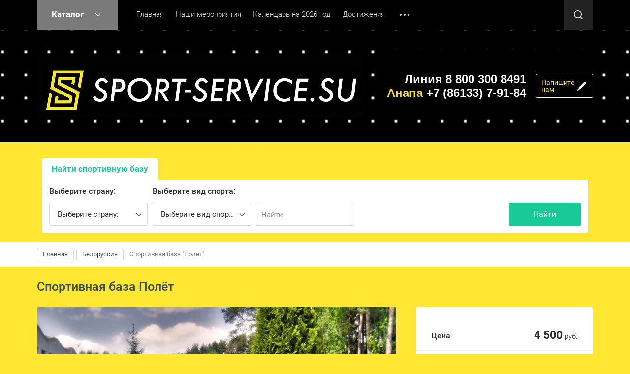

--- FILE ---
content_type: text/html; charset=utf-8
request_url: https://sport-service.su/shop/product/sportivnaya-baza-polet
body_size: 20339
content:

	<!doctype html><html lang="ru"><head><meta charset="utf-8"><meta name="robots" content="all"/><title>Спортивная база Полёт</title>
<!-- assets.top -->
<script src="/g/libs/nocopy/1.0.0/nocopy.for.all.js" ></script>
<!-- /assets.top -->
<meta name="description" content="Спортивная база Полёт"><meta name="keywords" content="Спортивная база Полёт, спортивные сборы в Белоруссии, спортивные сборы по плаванию, спортивные сборы по футболу"><meta name="SKYPE_TOOLBAR" content="SKYPE_TOOLBAR_PARSER_COMPATIBLE"><meta name="viewport" content="width=device-width, initial-scale=1.0, maximum-scale=1.0, user-scalable=no"><meta name="format-detection" content="telephone=no"><meta http-equiv="x-rim-auto-match" content="none"><link rel="stylesheet" href="/g/css/styles_articles_tpl.css"><script src="/g/libs/jquery/1.10.2/jquery.min.js"></script><meta name="enot" content="1791653058736jOpu-vMUAUb3NNR0skt7Ttco9X-A5w2p" />
<link rel='stylesheet' type='text/css' href='/shared/highslide-4.1.13/highslide.min.css'/>
<script type='text/javascript' src='/shared/highslide-4.1.13/highslide-full.packed.js'></script>
<script type='text/javascript'>
hs.graphicsDir = '/shared/highslide-4.1.13/graphics/';
hs.outlineType = null;
hs.showCredits = false;
hs.lang={cssDirection:'ltr',loadingText:'Загрузка...',loadingTitle:'Кликните чтобы отменить',focusTitle:'Нажмите чтобы перенести вперёд',fullExpandTitle:'Увеличить',fullExpandText:'Полноэкранный',previousText:'Предыдущий',previousTitle:'Назад (стрелка влево)',nextText:'Далее',nextTitle:'Далее (стрелка вправо)',moveTitle:'Передвинуть',moveText:'Передвинуть',closeText:'Закрыть',closeTitle:'Закрыть (Esc)',resizeTitle:'Восстановить размер',playText:'Слайд-шоу',playTitle:'Слайд-шоу (пробел)',pauseText:'Пауза',pauseTitle:'Приостановить слайд-шоу (пробел)',number:'Изображение %1/%2',restoreTitle:'Нажмите чтобы посмотреть картинку, используйте мышь для перетаскивания. Используйте клавиши вперёд и назад'};</script>

            <!-- 46b9544ffa2e5e73c3c971fe2ede35a5 -->
            <script src='/shared/s3/js/lang/ru.js'></script>
            <script src='/shared/s3/js/common.min.js'></script>
        <link rel='stylesheet' type='text/css' href='/shared/s3/css/calendar.css' /><link rel="icon" href="/favicon.png" type="image/png">

<!--s3_require-->
<link rel="stylesheet" href="/g/basestyle/1.0.1/user/user.css" type="text/css"/>
<link rel="stylesheet" href="/g/basestyle/1.0.1/user/user.blue.css" type="text/css"/>
<script type="text/javascript" src="/g/basestyle/1.0.1/user/user.js" async></script>
<link rel="stylesheet" href="/g/libs/jquery-slick/1.8.0/slick.css" type="text/css"/>
<script type="text/javascript" src="/g/libs/jquery-slick/1.8.0/slick.min.js"></script>
<!--/s3_require-->

<link rel='stylesheet' type='text/css' href='/t/images/__csspatch/3/patch.css'/>

<!--s3_goal-->
<script src="/g/s3/goal/1.0.0/s3.goal.js"></script>
<script>new s3.Goal({map:{"87507":{"goal_id":"87507","object_id":"31202306","event":"submit","system":"metrika","label":"d1c39e6be11c5259","code":"anketa"},"432704":{"goal_id":"432704","object_id":"46025661","event":"submit","system":"metrika","label":"7a03e5b937550309","code":"anketa"},"466708":{"goal_id":"466708","object_id":"43418308","event":"submit","system":"metrika","label":"605b0d0982bf1a3a","code":"anketa"},"477906":{"goal_id":"477906","object_id":"31211106","event":"submit","system":"metrika","label":"64391056025cde0e","code":"anketa"},"493506":{"goal_id":"493506","object_id":"33132706","event":"submit","system":"metrika","label":"c4f7be440e20f193","code":"anketa"},"493706":{"goal_id":"493706","object_id":"33106706","event":"submit","system":"metrika","label":"322ad284c7854954","code":"anketa"},"1658302":{"goal_id":"1658302","object_id":"24762061","event":"submit","system":"metrika","label":"0a25ed6baa7a014c","code":"anketa"},"1658502":{"goal_id":"1658502","object_id":"24762261","event":"submit","system":"metrika","label":"e73bb3f7e7b43bb5","code":"anketa"},"1658702":{"goal_id":"1658702","object_id":"24761861","event":"submit","system":"metrika","label":"febda51e6495d219","code":"anketa"},"1658902":{"goal_id":"1658902","object_id":"46020261","event":"submit","system":"metrika","label":"f902b44e06d324b5","code":"anketa"},"1659102":{"goal_id":"1659102","object_id":"1108261","event":"submit","system":"metrika","label":"85178c04d98f43a4","code":"anketa"}}, goals: [], ecommerce:[]});</script>
<!--/s3_goal-->
			
		
		
		
			<link rel="stylesheet" type="text/css" href="/g/shop2v2/default/css/theme.less.css">		
			<script type="text/javascript" src="/g/printme.js"></script>
		<script type="text/javascript" src="/g/shop2v2/default/js/tpl.js"></script>
		<script type="text/javascript" src="/g/shop2v2/default/js/baron.min.js"></script>
		
			<script type="text/javascript" src="/g/shop2v2/default/js/shop2.2.js"></script>
		
	<script type="text/javascript">shop2.init({"productRefs": {"41092651":{"vyberite_stranu":{"118055261":["44604651"]},"vyberete_vid_sporta":{"119269661":["44604651"]},"prozivanie":{"a7e8122b57984cb544e820c2609969c2":["44604651"]},"pitanie":{"5e15c4c3c4078fc9edc9593f98fdd481":["44604651"]},"sportivnaa_infrastruktura":{"29bddd76dc4fb47d3a87cd966d2b6745":["44604651"]},"ceny":{"365fe25f2970bd98cdeece8c5d408625":["44604651"]}}},"apiHash": {"getPromoProducts":"f2cbe188732ebfbb7e7bf185b215257d","getSearchMatches":"728d79373cc8518041d2e5c86f77c099","getFolderCustomFields":"34aa52d9ae3960a5af173f93e01d63e5","getProductListItem":"6a37433f08dfd6ca6c86eee9820a16cc","cartAddItem":"afc229d4051e814f5918a0b721b40f4f","cartRemoveItem":"adaa468980d143550d9674b53d0c90d1","cartUpdate":"eaafc9ef0da07fba5c3048a9a12a66c1","cartRemoveCoupon":"2ddc8e9a22c051a49ce6757037149a7d","cartAddCoupon":"c81d5fead6daa66027b7a3bb5a912206","deliveryCalc":"c08c947b65fcd41b2998d450f8cdd1f1","printOrder":"1912b3117afa725aec266f77234b2950","cancelOrder":"73c034159a5b25fac54cfa8282989a02","cancelOrderNotify":"e7614345a058a41eb61a5e8292a4683b","repeatOrder":"c3f37726cb4dc5e9f036fa327a53878e","paymentMethods":"1639f08ac75a029bd02cd8f41b3f59d3","compare":"269848b54eb96c5d5c3d9a9cd1c85bc2"},"hash": null,"verId": 2113977,"mode": "product","step": "","uri": "/shop","IMAGES_DIR": "/d/","my": {"list_picture_enlarge":true,"accessory":"\u0410\u043a\u0441\u0441\u0435\u0441\u0441\u0443\u0430\u0440\u044b","kit":"\u041d\u0430\u0431\u043e\u0440","recommend":"\u0420\u0435\u043a\u043e\u043c\u0435\u043d\u0434\u0443\u0435\u043c\u044b\u0435","similar":"\u041f\u043e\u0445\u043e\u0436\u0438\u0435","modification":"\u041c\u043e\u0434\u0438\u0444\u0438\u043a\u0430\u0446\u0438\u0438","unique_values":true,"pricelist_options_toggle":true,"rating_hide":true},"shop2_cart_order_payments": 3,"cf_margin_price_enabled": 0,"maps_yandex_key":"","maps_google_key":""});</script>
<style type="text/css">.product-item-thumb {width: 180px;}.product-item-thumb .product-image, .product-item-simple .product-image {height: 160px;width: 180px;}.product-item-thumb .product-amount .amount-title {width: 84px;}.product-item-thumb .product-price {width: 130px;}.shop2-product .product-side-l {width: 180px;}.shop2-product .product-image {height: 160px;width: 180px;}.shop2-product .product-thumbnails li {width: 50px;height: 50px;}</style>
 <link rel="stylesheet" href="/t/v1906/images/theme0/theme.scss.css"><!--[if lt IE 10]><script src="/g/libs/ie9-svg-gradient/0.0.1/ie9-svg-gradient.min.js"></script><script src="/g/libs/jquery-placeholder/2.0.7/jquery.placeholder.min.js"></script><script src="/g/libs/jquery-textshadow/0.0.1/jquery.textshadow.min.js"></script><script src="/g/s3/misc/ie/0.0.1/ie.js"></script><![endif]--><!--[if lt IE 9]><script src="/g/libs/html5shiv/html5.js"></script><![endif]--><link rel="stylesheet" href="/t/v1906/images/design_header1.css" ><link rel="stylesheet" href="/t/v1906/images/css/site.addons.scss.css"></head><body><div class="site-wrapper"><div class="callback-form-wr"><div class="callback-form-in">        <div class="tpl-anketa" data-api-url="/-/x-api/v1/public/?method=form/postform&param[form_id]=24762261" data-api-type="form">
                	<div class="title">Напишите нам</div>
                            <form method="post" action="/" data-s3-anketa-id="24762261">
                <input type="hidden" name="params[placeholdered_fields]" value="1" />
                <input type="hidden" name="form_id" value="24762261">
                <input type="hidden" name="tpl" value="db:form.minimal.tpl">
                	                	                    	                        <div class="tpl-field type-textarea">
	                            	                            	                            <div class="field-value">
	                                	                                	                                    <textarea 
		                                    		                                    cols="50" 
		                                    rows="7" 
		                                    name="d[0]" 
		                                    placeholder="Область ввода"></textarea>
	                                	                                
	                                	                            </div>
	                        </div>
	                    	                	                    	                        <div class="tpl-field type-text field-required">
	                            	                            	                            <div class="field-value">
	                                	                                	                                    <input type="text" 
	                                    	required		                                    size="30" 
		                                    maxlength="100" 
		                                    value="" 
		                                    name="d[2]" 
		                                    placeholder="Имя * *" 
	                                    />
	                                	                                
	                                	                            </div>
	                        </div>
	                    	                	                    	                        <div class="tpl-field type-text field-required">
	                            	                            	                            <div class="field-value">
	                                	                                	                                    <input type="text" 
	                                    	required		                                    size="30" 
		                                    maxlength="100" 
		                                    value="" 
		                                    name="d[3]" 
		                                    placeholder="Номер телефона * *" 
	                                    />
	                                	                                
	                                	                            </div>
	                        </div>
	                    	                
        		        		
                
                <div class="tpl-field tpl-field-button">
                    <button type="submit" class="tpl-form-button">Отправить</button>
                </div>

            <re-captcha data-captcha="recaptcha"
     data-name="captcha"
     data-sitekey="6LfLhZ0UAAAAAEB4sGlu_2uKR2xqUQpOMdxygQnA"
     data-lang="ru"
     data-rsize="invisible"
     data-type="image"
     data-theme="light"></re-captcha></form>
            
        	        	
            </div>
</div></div><div class="top-panel-line"><div class="top-panel-line-in"><div class="folder-top-wr"><div class="folder-block-title"><span><span>Каталог</span></span></div><ul class="folder-ul"><li><a href="/shop/folder/zhilaya-nedvizhimost" ><span>Россия</span></a><ul class="level-2"><li><a href="/shop/folder/kvartiry" ><span>Краснодарский край</span></a></li><li><a href="/shop/folder/krym" ><span>Крым</span></a></li><li><a href="/shop/folder/moskovskaya-oblast" ><span>Московская область</span></a></li><li><a href="/shop/folder/respublika-adygeya" ><span>Адыгея</span></a></li><li><a href="/shop/folder/astrahanskaya-oblast" ><span>Астраханская область</span></a></li><li><a href="/shop/folder/bashkiriya" ><span>Башкирия</span></a></li><li><a href="/shop/folder/belgorodskaya-oblast" ><span>Белгородская область</span></a></li><li><a href="/shop/folder/vladimirskaya-oblast" ><span>Владимирская область</span></a></li><li><a href="/shop/folder/volgogradskaya-oblast" ><span>Волгоградская область</span></a></li><li><a href="/shop/folder/ivanovskaya-oblast" ><span>Ивановская область</span></a></li><li><a href="/shop/folder/kabardino-balkarskaya-respublika" ><span>Кабардино-Балкарская республика</span></a></li><li><a href="/shop/folder/kavkaz" ><span>Кавказ</span></a></li><li><a href="/shop/folder/kaliningrad" ><span>Калининград</span></a></li><li><a href="/shop/folder/karachaevo-cherkesskaya-respublika" ><span>Карачаево-Черкесская Республика</span></a></li><li><a href="/shop/folder/respublika-kareliya" ><span>Карелия</span></a></li><li><a href="/shop/folder/kaluzhskaya-oblast" ><span>Калужская область</span></a></li><li><a href="/shop/folder/krasnoyarskij-kraj" ><span>Красноярский край</span></a></li><li><a href="/shop/folder/kurganskaya-oblast" ><span>Курганская область</span></a></li><li><a href="/shop/folder/leningradskaya-oblast" ><span>Ленинградская область</span></a></li><li><a href="/shop/folder/marij-el" ><span>Марий Эл</span></a></li><li><a href="/shop/folder/nizhegorodskiya-oblast" ><span>Нижегородския область</span></a></li><li><a href="/shop/folder/novosibirskaya-oblast" ><span>Новосибирская область</span></a></li><li><a href="/shop/folder/orenburgskaya-oblast" ><span>Оренбургская область</span></a></li><li><a href="/shop/folder/penzenskaya-oblast" ><span>Пензенская область</span></a></li><li><a href="/shop/folder/permskij-kraj" ><span>Пермский край</span></a></li><li><a href="/shop/folder/rostovskaya-oblast" ><span>Ростовская область</span></a></li><li><a href="/shop/folder/ryazanskaya-oblast" ><span>Рязанская область</span></a></li><li><a href="/shop/folder/samara" ><span>Самара</span></a></li><li><a href="/shop/folder/saransk" ><span>Саранск</span></a></li><li><a href="/shop/folder/saratovskaya-oblast" ><span>Саратовская область</span></a></li><li><a href="/shop/folder/sverdlovskaya-oblast" ><span>Свердловская область</span></a></li><li><a href="/shop/folder/severnaya-osetiya-alaniya" ><span>Северная Осетия - Алания</span></a></li><li><a href="/shop/folder/komnaty" ><span>Ставропольский край</span></a></li><li><a href="/shop/folder/privolzhskiy-okrug" ><span>Татарстан</span></a></li><li><a href="/shop/folder/tverskaya-oblast" ><span>Тверская область</span></a></li><li><a href="/shop/folder/tulskaya-oblast" ><span>Тульская область</span></a></li><li><a href="/shop/folder/tyumenskaya-oblast" ><span>Тюменская область</span></a></li><li><a href="/shop/folder/udmurtskaya-respublika" ><span>Удмуртская республика</span></a></li><li><a href="/shop/folder/chelyabinskaya-oblast" ><span>Челябинская область</span></a></li><li><a href="/shop/folder/yaroslavskaya-oblast" ><span>Ярославская область</span></a></li><li><a href="/shop/folder/chechenskaya-respublika" ><span>Чеченская республика</span></a></li><li><a href="/shop/folder/dagestan" ><span>Дагестан</span></a></li></ul></li><li><a href="/shop/folder/abkhaziya" ><span>Абхазия</span></a></li><li><a href="/shop/folder/serbiya" ><span>Сербия</span></a></li><li><a href="/shop/folder/turtsiya" ><span>Турция</span></a><ul class="level-2"><li><a href="/shop/folder/antaliya" ><span>Анталия</span></a></li><li><a href="/shop/folder/izmir" ><span>Измир</span></a></li><li><a href="/shop/folder/belek" ><span>Белек</span></a></li></ul></li><li><a href="/shop/folder/chernogoriya" ><span>Черногория</span></a></li><li><a href="/shop/folder/armeniya" ><span>Армения</span></a></li><li class="opened active"><a href="/shop/folder/belorusiya" ><span>Белоруссия</span></a></li><li><a href="/shop/folder/sportivnyye-sbory" ><span>Спортивные сборы</span></a></li></ul></div><div class="mobile-top-menu-burger"></div><div class="menu-top-wr"><nav class="menu-top-in"><div class="menu-top-title">Меню</div><ul class="menu-top"><li class="opened active"><a href="/" ><span>Главная</span></a></li><li><a href="/organizatsiya-turnirov" ><span>Наши мероприятия</span></a></li><li><a href="/kalendar-meropriyatiy-na-2026-god" ><span>Календарь на 2026 год</span></a></li><li><a href="/dostizheniya" ><span>Достижения</span></a></li><li><a href="/fotogalereya" ><span>Фотогалерея</span></a></li><li><a href="/nashi-partnery" ><span>Наши партнёры</span></a></li><li><a href="/o-nas" ><span>О нас</span></a></li><li><a href="/kontakty" ><span>Контакты</span></a></li><li><a href="/transfer" ><span>Трансфер</span></a></li><li><a href="/priyem-platezhej" ><span>Приём платежей</span></a></li><li><a href="/novosti-sport-service" ><span>Новости Sport-service</span></a></li><li><a href="/materialy-dlya-skachivaniya" ><span>Материалы для скачивания</span></a></li></ul></nav></div><div class="site-search-btn"></div><div class="site-search-wr"><div class="close-btn"></div><form action="/search" method="get" class="site-search-form clear-self"><input type="text" class="search-text" name="search" onBlur="this.placeholder=this.placeholder==''?'Поиск по сайту':this.placeholder" onFocus="this.placeholder=this.placeholder=='Поиск по сайту'?'':this.placeholder;" placeholder="Поиск по сайту" /><input type="submit" class="search-but" value=""/><re-captcha data-captcha="recaptcha"
     data-name="captcha"
     data-sitekey="6LfLhZ0UAAAAAEB4sGlu_2uKR2xqUQpOMdxygQnA"
     data-lang="ru"
     data-rsize="invisible"
     data-type="image"
     data-theme="light"></re-captcha></form></div></div></div><header role="banner" class="site-header"><div class="site-header-in"><div class="company-block"><a class="comapany-logo" href="http://sport-service.su"  title="На главную страницу"><img src="/t/v1906/images/logo11.gif" alt="" /></a><div class="comapany-name-wr"><div class="comapany-name"><a href="http://sport-service.su"  title="На главную страницу">Sport-Service</a></div><div class="company-activity">Агентство спортивных сборов</div></div></div><div class="company-contacts "><div class="top-address "><span class="address-ico"></span>353445, город-курорт Анапа, ул. Спортивная, 2.

143405 , Московская область, город Красногорск, ул. Почтовая 3

e-mail: info@sport-service.su</div><div class="top-phone"><div><a href="tel:Линия 8 800 300 8491">Линия 8 800 300 8491</a></div><div><a href="tel:Анапа +7 (86133) 7-91-84"><span>Анапа</span> +7 (86133) 7-91-84</a></div></div><div class="callback-form-btn-top"><span>Напишите<br>нам</span></div></div></div></header> <!-- .site-header --><link rel="stylesheet" href="/g/libs/jquery-slick/1.8.0/slick.css"><link rel="stylesheet" href="/t/v1906/images/addons_slider.scss.css"><script src="/g/libs/jquery-slick/1.8.0/slick.min.js"></script><script src="/g/templates/addons/slider/type_all/js/mg.slider.type.main.js"></script>
		<script>
			$(function() {
				$('.js-mg-slick-slider').mgSlickSlider();
				
			});
		</script>
		<div class="block-shop-search-wr page-in"><div class="block-shop-search-background" ><span class="mg-slick-slider-control-arrow mg-slick-slider-control-arrow-next js-mg-slick-slider-next"></span><span class="mg-slick-slider-control-arrow mg-slick-slider-control-arrow-prev js-mg-slick-slider-prev"></span><div class="mg-slick-slider-wrapper mine-slider full-width js-mg-slick-slider "><div class="mg-slick-slider-control-dots x-center y-bottom "></div><div class="mg-slick-slider  slider-for  "data-slide-arrows="1"data-slide-vertical="0"data-position="center"data-slide-infinite="1"data-slide-speed="500"data-slide-autoplay="1"data-slide-autoplay-speed="4000"data-slide-dots="0"data-slide-swipe="0"><div class="mg-slick-slider-item"><div class="mg-slick-slider-item-desc x-bottom"><div class="mg-slick-left-desc"><div class="mg-slick-slider-item-desc-title">Классические боевые искувства</div><div class="mg-slick-slider-item-desc-text">Лучшие предложения для&nbsp; спортивных сборов по всей России - в центральной полосе, на юге&nbsp; 2023!</div></div><a href="https://sport-service.su/shop/folder/kvartiry" class="mg-slick-slider-item-link">Популярное предложение</a></div><div class="mg-slick-slider-item-image-col"><div class="image-cover"><img class="mg-slick-slider-item-image cover-img" src="/thumb/2/BeUKwjdXIwjQVbs1ETxI-g/r/d/uluchshennyj_boks.png" alt="Классические боевые искувства"></div></div></div><div class="mg-slick-slider-item"><div class="mg-slick-slider-item-desc x-bottom"><div class="mg-slick-left-desc"><div class="mg-slick-slider-item-desc-title">Волейбол</div><div class="mg-slick-slider-item-desc-text">Лучшие предложения для сборов сезона 2023!</div></div><a href="https://sport-service.su/shop/search?sort_by=&amp;s%5Bfolder_id%5D=163442061&amp;s%5Bvyberete_vid_sporta%5D=119269461&amp;search_text=" class="mg-slick-slider-item-link">Узнать больше</a></div><div class="mg-slick-slider-item-image-col"><div class="image-cover"><img class="mg-slick-slider-item-image cover-img" src="/thumb/2/kv2fcpjJs0ngQ_GWIGBnjg/r/d/uluchshenaya_valejbol.png" alt="Волейбол"></div></div></div><div class="mg-slick-slider-item"><div class="mg-slick-slider-item-desc x-bottom"><div class="mg-slick-left-desc"><div class="mg-slick-slider-item-desc-title">FREE COMBAT</div><div class="mg-slick-slider-item-desc-text">Самое популярное предложение спортивных сборов, спортивных баз на юге и&nbsp; &nbsp;по всей России 2023!</div></div><a href="https://sport-service.su/shop/product/shuya#shop2-tabs-15" class="mg-slick-slider-item-link">ХИТ</a></div><div class="mg-slick-slider-item-image-col"><div class="image-cover"><img class="mg-slick-slider-item-image cover-img" src="/thumb/2/cZRjrr5qSk7fzFt_2hJqGQ/r/d/uluchshennyj_mma.png" alt="FREE COMBAT"></div></div></div><div class="mg-slick-slider-item"><div class="mg-slick-slider-item-desc x-bottom"><div class="mg-slick-left-desc"><div class="mg-slick-slider-item-desc-title">Художественная гимнастика</div><div class="mg-slick-slider-item-desc-text">Лучшие предложения для&nbsp; спортивных тренировочных сборов сезона&nbsp; России Юг, центральная полоса 2023</div></div><a href="https://sport-service.su/shop/search?sort_by=&amp;s%5Bfolder_id%5D=163442061&amp;s%5Bvyberete_vid_sporta%5D=118056261&amp;search_text=" class="mg-slick-slider-item-link">Узнать больше</a></div><div class="mg-slick-slider-item-image-col"><div class="image-cover"><img class="mg-slick-slider-item-image cover-img" src="/thumb/2/KAAeouiPGP7pUcMofGjZOw/r/d/uluchshenaya_gimnastika.png" alt="Художественная гимнастика"></div></div></div><div class="mg-slick-slider-item"><div class="mg-slick-slider-item-desc x-bottom"><div class="mg-slick-left-desc"><div class="mg-slick-slider-item-desc-title">Плаванье</div><div class="mg-slick-slider-item-desc-text"><p>Лучшие предложения для спортивно тренировочных сборов сезона 2023</p>

<p>Зимние тренировочные спортивные сборы , уютные спортивные базы</p></div></div><a href="/shop/search?sort_by=&amp;s%5Bfolder_id%5D=&amp;s%5Bvyberete_vid_sporta%5D=118056061&amp;search_text=" class="mg-slick-slider-item-link">Узнать больше</a></div><div class="mg-slick-slider-item-image-col"><div class="image-cover"><img class="mg-slick-slider-item-image cover-img" src="/thumb/2/1wgzCr8vTq8vAXsITGwekA/r/d/uluchshenoe_plavanie.png" alt="Плаванье"></div></div></div><div class="mg-slick-slider-item"><div class="mg-slick-slider-item-desc x-bottom"><div class="mg-slick-left-desc"><div class="mg-slick-slider-item-desc-title">Баскетбол</div><div class="mg-slick-slider-item-desc-text">Лучшие предложения для сборов сезона 2023</div></div><a href="https://sport-service.su/shop/search?sort_by=&amp;s%5Bfolder_id%5D=163442061&amp;s%5Bvyberete_vid_sporta%5D=118056261&amp;search_text=" class="mg-slick-slider-item-link">Узнать больше</a></div><div class="mg-slick-slider-item-image-col"><div class="image-cover"><img class="mg-slick-slider-item-image cover-img" src="/thumb/2/o2Xvi5lXEytXej0rHO-pSw/r/d/uluchshennyj_basket.png" alt="Баскетбол"></div></div></div><div class="mg-slick-slider-item"><div class="mg-slick-slider-item-desc x-bottom"><div class="mg-slick-left-desc"><div class="mg-slick-slider-item-desc-title">Юношеские Игры в Анапе</div><div class="mg-slick-slider-item-desc-text"><p>Компания sport-service - аккредитованный партнер XV Всероссийских юношеских Игр боевых искусств, который на протяжении 15 лет занимается расселением участников игр в Анапе.</p>

<p><a href="https://vk.com/away.php?to=https%3A%2F%2Fsport-service.su&post=-31011585_6805&cc_key=" target="_blank">https://sport-service.su</a></p>

<p>По всем возникшим вопросам, связанным с размещением команд и трансфером от авиа и ж/д вокзалов можно обращаться:<br />
+ 7 (903) 46-64-111&nbsp;Ксения;<br />
+ 7 (918) 624-55-47&nbsp;Ирина;<br />
+ 7 (909) 46-64-420&nbsp;Оператор;<br />
8 800 300 84 91&nbsp;БЕСПЛАТНАЯ ЛИНИЯ.</p>

<p>Для подбора более удобных условий размещения, просьба - обращаться заранее.</p>

<p>Напоминаем, XV Всероссийские юношеские Игры боевых искусств пройдут в период с 03 по 19 сентября 2023 года в г.-к. Анапа Краснодарского края.</p>

<p>Образец заявки прикреплен к публикации.</p></div></div></div><div class="mg-slick-slider-item-image-col"><div class="image-cover"><img class="mg-slick-slider-item-image cover-img" src="/thumb/2/Ucizz-tmqsj1qVLJqxC24A/r/d/2023-07-11_11-21-49.png" alt="Юношеские Игры в Анапе"></div></div></div></div><div class="mg-slick-slider-nav" data-slide-items="3"><div class="preview-slide"><div class="mg-slick-slider-item-image-col"><div class="image-cover"><img class="mg-slick-slider-item-image-nav cover-img" src="/thumb/2/BeUKwjdXIwjQVbs1ETxI-g/r/d/uluchshennyj_boks.png" alt="Классические боевые искувства"></div></div></div><div class="preview-slide"><div class="mg-slick-slider-item-image-col"><div class="image-cover"><img class="mg-slick-slider-item-image-nav cover-img" src="/thumb/2/kv2fcpjJs0ngQ_GWIGBnjg/r/d/uluchshenaya_valejbol.png" alt="Волейбол"></div></div></div><div class="preview-slide"><div class="mg-slick-slider-item-image-col"><div class="image-cover"><img class="mg-slick-slider-item-image-nav cover-img" src="/thumb/2/cZRjrr5qSk7fzFt_2hJqGQ/r/d/uluchshennyj_mma.png" alt="FREE COMBAT"></div></div></div><div class="preview-slide"><div class="mg-slick-slider-item-image-col"><div class="image-cover"><img class="mg-slick-slider-item-image-nav cover-img" src="/thumb/2/KAAeouiPGP7pUcMofGjZOw/r/d/uluchshenaya_gimnastika.png" alt="Художественная гимнастика"></div></div></div><div class="preview-slide"><div class="mg-slick-slider-item-image-col"><div class="image-cover"><img class="mg-slick-slider-item-image-nav cover-img" src="/thumb/2/1wgzCr8vTq8vAXsITGwekA/r/d/uluchshenoe_plavanie.png" alt="Плаванье"></div></div></div><div class="preview-slide"><div class="mg-slick-slider-item-image-col"><div class="image-cover"><img class="mg-slick-slider-item-image-nav cover-img" src="/thumb/2/o2Xvi5lXEytXej0rHO-pSw/r/d/uluchshennyj_basket.png" alt="Баскетбол"></div></div></div><div class="preview-slide"><div class="mg-slick-slider-item-image-col"><div class="image-cover"><img class="mg-slick-slider-item-image-nav cover-img" src="/thumb/2/Ucizz-tmqsj1qVLJqxC24A/r/d/2023-07-11_11-21-49.png" alt="Юношеские Игры в Анапе"></div></div></div></div></div></div><div class="block-shop-search-in"><div class="mobile-view-search-btn-wr"><div class="mobile-view-search-btn"><span>Найти базу</span></div></div><div class="search-block-wr"><div class="close-mobile-search"></div>	
    
<div class="search-online-store">

	<div class="block-body">
		<div class="shop-search-close">Закрыть</div>
		<form class="dropdown" action="/shop/search" enctype="multipart/form-data">
			<input type="hidden" name="sort_by" value="">
									
						<div class="field-product-type">
				<label>
					<input type="radio" value="" checked="checked">
					<span class="checked"></span>
					<span>Найти спортивную базу</span>
				</label>
			</div>
						
			<div class="field-wrapper">
									<div class="field select">
						<span style="display: block;" class="field-title">Выберите страну:</span>
						<select name="s[folder_id]" id="s[folder_id]">
							<option value="">Все</option>
																																                            <option value="163445661" >
		                                 Россия
		                            </option>
		                        																	                            <option value="163442061" >
		                                &raquo; Краснодарский край
		                            </option>
		                        																	                            <option value="269458661" >
		                                &raquo; Крым
		                            </option>
		                        																	                            <option value="282420061" >
		                                &raquo; Московская область
		                            </option>
		                        																	                            <option value="852853261" >
		                                &raquo; Адыгея
		                            </option>
		                        																	                            <option value="233514300" >
		                                &raquo; Астраханская область
		                            </option>
		                        																	                            <option value="263150708" >
		                                &raquo; Башкирия
		                            </option>
		                        																	                            <option value="233518300" >
		                                &raquo; Белгородская область
		                            </option>
		                        																	                            <option value="647225261" >
		                                &raquo; Владимирская область
		                            </option>
		                        																	                            <option value="217862700" >
		                                &raquo; Волгоградская область
		                            </option>
		                        																	                            <option value="742876461" >
		                                &raquo; Ивановская область
		                            </option>
		                        																	                            <option value="844064861" >
		                                &raquo; Кабардино-Балкарская республика
		                            </option>
		                        																	                            <option value="591502861" >
		                                &raquo; Кавказ
		                            </option>
		                        																	                            <option value="232128900" >
		                                &raquo; Калининград
		                            </option>
		                        																	                            <option value="245669900" >
		                                &raquo; Карачаево-Черкесская Республика
		                            </option>
		                        																	                            <option value="12535851" >
		                                &raquo; Карелия
		                            </option>
		                        																	                            <option value="16895651" >
		                                &raquo; Калужская область
		                            </option>
		                        																	                            <option value="240838900" >
		                                &raquo; Красноярский край
		                            </option>
		                        																	                            <option value="229483300" >
		                                &raquo; Курганская область
		                            </option>
		                        																	                            <option value="19741851" >
		                                &raquo; Ленинградская область
		                            </option>
		                        																	                            <option value="855447061" >
		                                &raquo; Марий Эл
		                            </option>
		                        																	                            <option value="619320461" >
		                                &raquo; Нижегородския область
		                            </option>
		                        																	                            <option value="230014100" >
		                                &raquo; Новосибирская область
		                            </option>
		                        																	                            <option value="217544100" >
		                                &raquo; Оренбургская область
		                            </option>
		                        																	                            <option value="171108906" >
		                                &raquo; Пензенская область
		                            </option>
		                        																	                            <option value="831348661" >
		                                &raquo; Пермский край
		                            </option>
		                        																	                            <option value="828514061" >
		                                &raquo; Ростовская область
		                            </option>
		                        																	                            <option value="18775451" >
		                                &raquo; Рязанская область
		                            </option>
		                        																	                            <option value="643617461" >
		                                &raquo; Самара
		                            </option>
		                        																	                            <option value="852848461" >
		                                &raquo; Саранск
		                            </option>
		                        																	                            <option value="226831700" >
		                                &raquo; Саратовская область
		                            </option>
		                        																	                            <option value="248654700" >
		                                &raquo; Свердловская область
		                            </option>
		                        																	                            <option value="391000709" >
		                                &raquo; Северная Осетия - Алания
		                            </option>
		                        																	                            <option value="163445861" >
		                                &raquo; Ставропольский край
		                            </option>
		                        																	                            <option value="575065261" >
		                                &raquo; Татарстан
		                            </option>
		                        																	                            <option value="19045251" >
		                                &raquo; Тверская область
		                            </option>
		                        																	                            <option value="10323651" >
		                                &raquo; Тульская область
		                            </option>
		                        																	                            <option value="13872251" >
		                                &raquo; Тюменская область
		                            </option>
		                        																	                            <option value="216043900" >
		                                &raquo; Удмуртская республика
		                            </option>
		                        																	                            <option value="226872900" >
		                                &raquo; Челябинская область
		                            </option>
		                        																	                            <option value="647876061" >
		                                &raquo; Ярославская область
		                            </option>
		                        																	                            <option value="391564309" >
		                                &raquo; Чеченская республика
		                            </option>
		                        																	                            <option value="391580909" >
		                                &raquo; Дагестан
		                            </option>
		                        																	                            <option value="270219861" >
		                                 Абхазия
		                            </option>
		                        																	                            <option value="281947661" >
		                                 Сербия
		                            </option>
		                        																	                            <option value="282338461" >
		                                 Турция
		                            </option>
		                        																	                            <option value="595438661" >
		                                &raquo; Анталия
		                            </option>
		                        																	                            <option value="595439461" >
		                                &raquo; Измир
		                            </option>
		                        																	                            <option value="251561900" >
		                                &raquo; Белек
		                            </option>
		                        																	                            <option value="282339661" >
		                                 Черногория
		                            </option>
		                        																	                            <option value="280274461" >
		                                 Армения
		                            </option>
		                        																	                            <option value="280651861" >
		                                 Белоруссия
		                            </option>
		                        																	                            <option value="651905461" >
		                                 Спортивные сборы
		                            </option>
		                        													</select>
					</div>
					
								<div id="shop2_search_global_fields">
					
									
			
											
					<div class="field select">
						<span class="field-title">Выберите вид спорта:</span>
						<select name="s[vyberete_vid_sporta]">
							<option value="">Все</option>
															<option value="275850061">Pole Sport</option>
															<option value="96429302">Акробатика</option>
															<option value="119269661">Баскетбол</option>
															<option value="119270861">Биатлон</option>
															<option value="353892461">Бокс</option>
															<option value="220087100">Велоспорт</option>
															<option value="118056661">Водное поло</option>
															<option value="275849861">Воздушная гимнастика</option>
															<option value="119269461">Волейбол</option>
															<option value="119269861">Гандбол</option>
															<option value="220087300">Гольф</option>
															<option value="354335461">Гребля</option>
															<option value="218095709">Дзюдо</option>
															<option value="118055861">Единоборства</option>
															<option value="353892661">Каратэ</option>
															<option value="353892261">Кикбоксинг</option>
															<option value="214380900">Конный спорт</option>
															<option value="118056061">Плавание</option>
															<option value="119270661">Пятиборье</option>
															<option value="118056461">Синхронное плавание</option>
															<option value="214380700">Стрельба из лука</option>
															<option value="119270061">Танцы</option>
															<option value="275850261">Танцы на пилоне</option>
															<option value="109712461">Теннис</option>
															<option value="353892861">Тхэквондо</option>
															<option value="119269261">Фитнес и спортивная аэробика</option>
															<option value="109712261">Футбол</option>
															<option value="118056861">Хоккей</option>
															<option value="119270461">Хоккей на траве</option>
															<option value="118056261">Художественная гимнастика</option>
															<option value="119270261">Черлидинг</option>
															<option value="119271061">Шахматы</option>
													</select>
					</div>
							

															
	<div class="field text">
		<label class="field-title" for="search_text">&nbsp;</label>
		<label class="input"><input type="text" name="search_text" id="search_text"  value="" placeholder="Найти"></label>
	</div>
				</div>
								
				<div id="shop2_search_custom_fields"></div>
			</div>
			
			
			
						
			
			
						
						<div class="clear-self"></div>

			<div class="submit">
				<div class="opened-all-selsect">Ещё</div>
				<div class="reset-btn"><span>Сбросить</span></div>
				<button type="submit" class="search-btn btn-variant1">Найти</button>
			</div>
		<re-captcha data-captcha="recaptcha"
     data-name="captcha"
     data-sitekey="6LfLhZ0UAAAAAEB4sGlu_2uKR2xqUQpOMdxygQnA"
     data-lang="ru"
     data-rsize="invisible"
     data-type="image"
     data-theme="light"></re-captcha></form>
	</div>
</div><!-- Search Form --></div></div></div><div class="path-wrapper">
<div class="site-path" data-url="/"><a href="/"><span>Главная</span></a> <a href="/shop/folder/belorusiya"><span>Белоруссия</span></a> <span>Спортивная база "Полёт"</span></div></div><div class="h1-wr"><div class="h1-in "><h1>Спортивная база Полёт</h1></div></div><div class="site-container"><main role="main" class="site-main"><div class="site-main__inner">
	<div class="shop2-cookies-disabled shop2-warning hide"></div>
	
	
	
		
							
			
							
			
							
			
		
					

<div class="shop2-product-mode-wr clear-self">
	<form 
		method="post" 
		action="/shop?mode=cart&amp;action=add" 
		accept-charset="utf-8"
		class="product-shop2 product-l-side-wr">
		<div class="product-l-side-in">
			<input type="hidden" name="kind_id" value="44604651"/>
			<input type="hidden" name="product_id" value="41092651"/>
			<input type="hidden" name="meta" value='{&quot;vyberite_stranu&quot;:118055261,&quot;vyberete_vid_sporta&quot;:[&quot;119269661&quot;,&quot;119269461&quot;,&quot;118056061&quot;,&quot;119269261&quot;,&quot;109712261&quot;,&quot;118056261&quot;]}'/>
			
			<div class="product-image" title="Спортивная база &quot;Полёт&quot;">
				<div class="product-label">
					                    				</div>
								<div class="prod-pic">
					<a href="/thumb/2/v4SN5zr371zctbS4Zbe0uw/r/d/24_0.jpg">
	                  <img src="/thumb/2/Mh8__TwnlPgcdfCE-vM9FA/730r498/d/24_0.jpg"  />
	                </a>
	            </div>
	            	            	            				<div class="prod-pic">
	               <a href="/thumb/2/E_dGinGPYMDi-qym4UY0GQ/r/d/territtoriya_sport_bazy.jpg" style="display:none;">
	                    <img src="/thumb/2/JudPxOJxmwlcX4AWyTMN6Q/730r498/d/territtoriya_sport_bazy.jpg" alt="" />
	                </a>
	            </div>
	            	            				<div class="prod-pic">
	               <a href="/thumb/2/2aZraHklWIaRb8aDNcgQow/r/d/sport_kompleks_polet.jpg" style="display:none;">
	                    <img src="/thumb/2/Z_FKDw5tmnYDV4SMiiqWgw/730r498/d/sport_kompleks_polet.jpg" alt="" />
	                </a>
	            </div>
	            	            				<div class="prod-pic">
	               <a href="/thumb/2/wS80t0dQGJxS_XXVDjc5LA/r/d/21_2.jpg" style="display:none;">
	                    <img src="/thumb/2/eroicTuz7Q3cgak9tenYrA/730r498/d/21_2.jpg" alt="" />
	                </a>
	            </div>
	            	            				<div class="prod-pic">
	               <a href="/thumb/2/fSmpQoTXl8NuOwbEQnAtpQ/r/d/ploshchadka_ofp.jpg" style="display:none;">
	                    <img src="/thumb/2/QJrP1dMhP0KDq39_ma8pyA/730r498/d/ploshchadka_ofp.jpg" alt="" />
	                </a>
	            </div>
	            	            				<div class="prod-pic">
	               <a href="/thumb/2/ZqZnlvv8HrbLsdzzlrSJTw/r/d/mini_futbol.jpg" style="display:none;">
	                    <img src="/thumb/2/U3Dfbju7SMELEfWggAnOmQ/730r498/d/mini_futbol.jpg" alt="" />
	                </a>
	            </div>
	            	            				<div class="prod-pic">
	               <a href="/thumb/2/TDq-GSkbloN5ye1y0zJEAA/r/d/w18.jpg" style="display:none;">
	                    <img src="/thumb/2/XKY7lg1M6VVFLapUI4D48Q/730r498/d/w18.jpg" alt="" />
	                </a>
	            </div>
	            	            				<div class="prod-pic">
	               <a href="/thumb/2/GizioEP62_EJ2q8OqtjwCA/r/d/lp7a5139.jpg" style="display:none;">
	                    <img src="/thumb/2/14G9EYaHFlAhSp2SH_xnkw/730r498/d/lp7a5139.jpg" alt="" />
	                </a>
	            </div>
	            	            				<div class="prod-pic">
	               <a href="/thumb/2/LZYxKZNXBafOa05sH2uaKg/r/d/sportzal6.jpg" style="display:none;">
	                    <img src="/thumb/2/TlZHf0ENLr3m0sVnmeKmWg/730r498/d/sportzal6.jpg" alt="" />
	                </a>
	            </div>
	            	            				<div class="prod-pic">
	               <a href="/thumb/2/J4XCFyOIQkTANyrzhJZ0kg/r/d/lp7a5147.jpg" style="display:none;">
	                    <img src="/thumb/2/PA35FAxOkoooPIK_Wg3-gw/730r498/d/lp7a5147.jpg" alt="" />
	                </a>
	            </div>
	            	            				<div class="prod-pic">
	               <a href="/thumb/2/kfw4t9CpHiHMADWWpJJo1g/r/d/bassejn_6.jpg" style="display:none;">
	                    <img src="/thumb/2/Txz_PEW-M2A5PgV5QDVdHg/730r498/d/bassejn_6.jpg" alt="" />
	                </a>
	            </div>
	            	            				<div class="prod-pic">
	               <a href="/thumb/2/WgkbsRUFMGytjrUHDbEsSQ/r/d/82.jpg" style="display:none;">
	                    <img src="/thumb/2/e-bYzxfMd9LN0Pd4X04n6Q/730r498/d/82.jpg" alt="" />
	                </a>
	            </div>
	            	            				<div class="prod-pic">
	               <a href="/thumb/2/9FF3aLuPgdOR-ULYi3kR6w/r/d/img_0030.jpg" style="display:none;">
	                    <img src="/thumb/2/oUYHHyTbOMRQvYA4wyZf0A/730r498/d/img_0030.jpg" alt="" />
	                </a>
	            </div>
	            	            				<div class="prod-pic">
	               <a href="/thumb/2/lA_dFWFd1F6TPp2g77cERw/r/d/ozero_u_bazy.jpg" style="display:none;">
	                    <img src="/thumb/2/5hqqSOFHOHU_plcFukKj5g/730r498/d/ozero_u_bazy.jpg" alt="" />
	                </a>
	            </div>
	            	            				<div class="prod-pic">
	               <a href="/thumb/2/RuS9RM-lxJ_dDoMk3tqmxg/r/d/stolovaya_dlya_sportsmenov_0.jpg" style="display:none;">
	                    <img src="/thumb/2/MMyCgOVB-XxU-KLQIm4vDQ/730r498/d/stolovaya_dlya_sportsmenov_0.jpg" alt="" />
	                </a>
	            </div>
	            	            				<div class="prod-pic">
	               <a href="/thumb/2/heu6rBUGHsjZmWJxzrscGQ/r/d/razmeshchenie_sportsmenov_3.jpg" style="display:none;">
	                    <img src="/thumb/2/aDFg6wmZdR5kVgzwFo2OuQ/730r498/d/razmeshchenie_sportsmenov_3.jpg" alt="" />
	                </a>
	            </div>
	            	            				<div class="prod-pic">
	               <a href="/thumb/2/VLrdST8Jcz1bwa6IAEjymQ/r/d/gostinica_dlya_sportsmenov_2.jpg" style="display:none;">
	                    <img src="/thumb/2/fs4HUOsc_n4-mCeWqbjk-Q/730r498/d/gostinica_dlya_sportsmenov_2.jpg" alt="" />
	                </a>
	            </div>
	            	            				<div class="prod-pic">
	               <a href="/thumb/2/391CW7Rmy1lMQimgk0MpFg/r/d/111_0.jpg" style="display:none;">
	                    <img src="/thumb/2/MWhdG_9kGhD2u6Zq5f4iMg/730r498/d/111_0.jpg" alt="" />
	                </a>
	            </div>
	            	            				<div class="prod-pic">
	               <a href="/thumb/2/C7rvRijIoJTufBF8hFBixw/r/d/9_6.jpg" style="display:none;">
	                    <img src="/thumb/2/J5xfQEE_QwfNorfja6_nvA/730r498/d/9_6.jpg" alt="" />
	                </a>
	            </div>
	            	            									<div class="product-image-lupa"></div>
										<div class="product-image-count">
						<span class="num-active-img">1</span> из <span class="num-sum-img">19</span>
					</div>
										        </div>

	        	        <div class="product-thumbnails-wr">
	            <ul class="product-thumbnails">
	                	                <li class="active"><a href="/d/24_0.jpg">
	                  <img src="/thumb/2/aj9z_gc5Zvyg_pEeA59Gfg/148r104/d/24_0.jpg" alt=""  />
	                </a>
	                	                	                    <li>
	                        <a href="/d/territtoriya_sport_bazy.jpg">
	                            <img src="/thumb/2/748itQn6vurwbnYHPquz4A/148r104/d/territtoriya_sport_bazy.jpg" alt="" />
	                        </a>
	                    </li>
	                	                    <li>
	                        <a href="/d/sport_kompleks_polet.jpg">
	                            <img src="/thumb/2/aueqpbN51HOa5hxcDEWbQA/148r104/d/sport_kompleks_polet.jpg" alt="" />
	                        </a>
	                    </li>
	                	                    <li>
	                        <a href="/d/21_2.jpg">
	                            <img src="/thumb/2/I-apBEDMtEoxv0QEXlE1Lg/148r104/d/21_2.jpg" alt="" />
	                        </a>
	                    </li>
	                	                    <li>
	                        <a href="/d/ploshchadka_ofp.jpg">
	                            <img src="/thumb/2/7U0MxDk-s8zHtAlFb26Tuw/148r104/d/ploshchadka_ofp.jpg" alt="" />
	                        </a>
	                    </li>
	                	                    <li>
	                        <a href="/d/mini_futbol.jpg">
	                            <img src="/thumb/2/M68OfRZDc25oe4tXVZ_ydA/148r104/d/mini_futbol.jpg" alt="" />
	                        </a>
	                    </li>
	                	                    <li>
	                        <a href="/d/w18.jpg">
	                            <img src="/thumb/2/I2nWGwLenmBxH3UoohW1Jg/148r104/d/w18.jpg" alt="" />
	                        </a>
	                    </li>
	                	                    <li>
	                        <a href="/d/lp7a5139.jpg">
	                            <img src="/thumb/2/6vtHM8O3P2aVprnBLMrI3w/148r104/d/lp7a5139.jpg" alt="" />
	                        </a>
	                    </li>
	                	                    <li>
	                        <a href="/d/sportzal6.jpg">
	                            <img src="/thumb/2/cf2tEj_0EZn4STgK9g_jMQ/148r104/d/sportzal6.jpg" alt="" />
	                        </a>
	                    </li>
	                	                    <li>
	                        <a href="/d/lp7a5147.jpg">
	                            <img src="/thumb/2/LOuE5lWaJbcZhrd4YckTzw/148r104/d/lp7a5147.jpg" alt="" />
	                        </a>
	                    </li>
	                	                    <li>
	                        <a href="/d/bassejn_6.jpg">
	                            <img src="/thumb/2/cZ-rRdWGGcJNsj3OtQmU8w/148r104/d/bassejn_6.jpg" alt="" />
	                        </a>
	                    </li>
	                	                    <li>
	                        <a href="/d/82.jpg">
	                            <img src="/thumb/2/APy-ee0awzbCkm3U5ToRcw/148r104/d/82.jpg" alt="" />
	                        </a>
	                    </li>
	                	                    <li>
	                        <a href="/d/img_0030.jpg">
	                            <img src="/thumb/2/sPdXIjBIsojKTlOWDSUa_Q/148r104/d/img_0030.jpg" alt="" />
	                        </a>
	                    </li>
	                	                    <li>
	                        <a href="/d/ozero_u_bazy.jpg">
	                            <img src="/thumb/2/cAXfzFqKcJB3K83Dcbx4hg/148r104/d/ozero_u_bazy.jpg" alt="" />
	                        </a>
	                    </li>
	                	                    <li>
	                        <a href="/d/stolovaya_dlya_sportsmenov_0.jpg">
	                            <img src="/thumb/2/dAlbBn1l7t_YwujoW8AxYA/148r104/d/stolovaya_dlya_sportsmenov_0.jpg" alt="" />
	                        </a>
	                    </li>
	                	                    <li>
	                        <a href="/d/razmeshchenie_sportsmenov_3.jpg">
	                            <img src="/thumb/2/y9Mk0sa9CfnlN1Hs3vBM5A/148r104/d/razmeshchenie_sportsmenov_3.jpg" alt="" />
	                        </a>
	                    </li>
	                	                    <li>
	                        <a href="/d/gostinica_dlya_sportsmenov_2.jpg">
	                            <img src="/thumb/2/8uP2iTgHnX5gGETHLDq9PA/148r104/d/gostinica_dlya_sportsmenov_2.jpg" alt="" />
	                        </a>
	                    </li>
	                	                    <li>
	                        <a href="/d/111_0.jpg">
	                            <img src="/thumb/2/3hv0qUAMXz4fxyLJvmsLuA/148r104/d/111_0.jpg" alt="" />
	                        </a>
	                    </li>
	                	                    <li>
	                        <a href="/d/9_6.jpg">
	                            <img src="/thumb/2/Gairo_s25GvZioZV2Vv5fw/148r104/d/9_6.jpg" alt="" />
	                        </a>
	                    </li>
	                	            </ul>
	        </div>
	        		</div>
	<re-captcha data-captcha="recaptcha"
     data-name="captcha"
     data-sitekey="6LfLhZ0UAAAAAEB4sGlu_2uKR2xqUQpOMdxygQnA"
     data-lang="ru"
     data-rsize="invisible"
     data-type="image"
     data-theme="light"></re-captcha></form>
	<form 
		method="post" 
		action="/shop?mode=cart&amp;action=add" 
		accept-charset="utf-8"
		class="product-shop2 product-r-side-wr">

		<input type="hidden" name="kind_id" value="44604651"/>
		<input type="hidden" name="product_id" value="41092651"/>
		<input type="hidden" name="meta" value='{&quot;vyberite_stranu&quot;:118055261,&quot;vyberete_vid_sporta&quot;:[&quot;119269661&quot;,&quot;119269461&quot;,&quot;118056061&quot;,&quot;119269261&quot;,&quot;109712261&quot;,&quot;118056261&quot;]}'/>
		
		<div class="price-product-wr">
				            	                        	            	                        	            	                        	            	                        	            	                        	            	                                                    						<br/>
			<div class="price-product-title">Цена</div>
						<div class="product-price marginTop">
				<div class="product-price-in">
						

						<div class="price-current">
		<strong>4&nbsp;500</strong> руб.			</div>
				</div>
			</div>
		</div>
						<div class="details-product">
							<div class="shop2-product-params"><div class="product-params-tr odd"><div class="product-params-title">Выберите страну</div><div class="product-params-body">Белоруссия</div></div><div class="product-params-tr even"><div class="product-params-title">Выберите вид спорта</div><div class="product-params-body">Баскетбол, Волейбол, Плавание, Фитнес и спортивная аэробика, Футбол, Художественная гимнастика</div></div></div>						
		</div>
		
	
					
	
	
					<div class="shop2-product-article"><span>Артикул:</span> нет</div>
	
			        		
			<div class="product-compare">
			<label>
				<input type="checkbox" value="44604651"/>
				Добавить к сравнению
			</label>
		</div>
		
		
		<div class="product-anonce-wr">
	        	        <div class="product-anonce">
	            Спортивные сборы вблизи г.Минск.
	        </div>
	        	        	        	<div class="buy-one-click btn-variant1">Заказать</div>
	                </div>
					<div class="yashare">
				<span class="yashare-header">поделиться:</span>
				
				<script type="text/javascript">
					(function() {
				  		if (window.pluso)if (typeof window.pluso.start == "function") return;
				  		if (window.ifpluso==undefined) { 
				  			window.ifpluso = 1;
				    		var d = document, s = d.createElement('script'), g = 'getElementsByTagName';
				    		s.type = 'text/javascript'; s.charset='UTF-8'; s.async = true;
				    		s.src = ('https:' == window.location.protocol ? 'https' : 'http')  + '://share.pluso.ru/pluso-like.js';
				    		var h=d[g]('body')[0];
				    		h.appendChild(s);
				  		}
					})();
				</script>
			  	
				<div class="pluso" data-background="transparent" data-options="medium,square,line,horizontal,nocounter,theme=04" data-services="vkontakte,odnoklassniki,facebook,twitter,print"></div>
			</div>
			<re-captcha data-captcha="recaptcha"
     data-name="captcha"
     data-sitekey="6LfLhZ0UAAAAAEB4sGlu_2uKR2xqUQpOMdxygQnA"
     data-lang="ru"
     data-rsize="invisible"
     data-type="image"
     data-theme="light"></re-captcha></form><!-- Product -->
</div>
<div class="shop-product-desc-wr">
		



	<div id="product_tabs" class="shop-product-data">
					<ul class="shop-product-tabs">
				<li class="active-tab"><a href="#shop2-tabs-2"><span>Описание</span></a></li><li ><a href="#shop2-tabs-13"><span>Проживание</span></a></li><li ><a href="#shop2-tabs-14"><span>Питание</span></a></li><li ><a href="#shop2-tabs-15"><span>Спортивная инфраструктура</span></a></li><li ><a href="#shop2-tabs-16"><span>Цены</span></a></li>
			</ul>

						<div class="shop-product-desc">
				
				
								<div class="desc-area active-area" id="shop2-tabs-2">
					<p style="margin-top:12px; margin-bottom:12px; text-align:justify">Спортивная база &quot;Полёт&quot; -&nbsp; это современный спортивно-оздоровительный комплекс, расположенный в&nbsp;одной из лучших курортных зон Белоруссии, в 3 км от МКАД.</p>

<p style="margin-top:12px; margin-bottom:12px; text-align:justify">База предлагает все условия для комфортных сборов по баскетболу, волейболу, мини футболу и плаванию. Также, при желании, можно пройти полноценное&nbsp;санаторно курортное лечение в медицинском центре базы.&nbsp;</p>

<p style="margin-top:12px; margin-bottom:12px; text-align:justify">Круглый год умеренный континентальный климат Белоруссии, с мягкой зимой и умеренно жарким&nbsp;летом, создает благоприятные условия для учебно-тренировочного процесса, санаторного лечения и комфортного отдыха гостей любого возраста.&nbsp;</p>

<p style="margin-top:12px; margin-bottom:12px; text-align:justify">&nbsp;</p>
					<div class="shop2-clear-container"></div>
				</div>
								
								
				
				
				<div class="desc-area " id="shop2-tabs-13">Размещение в однокомнатных 2х местных номерах со всеми удобствами.&nbsp;<div class="shop2-clear-container"></div></div><div class="desc-area " id="shop2-tabs-14">Питание спортсменов организовано в столовой комплекса, 4 раза в день по заказному меню в одну смену.<div class="shop2-clear-container"></div></div><div class="desc-area " id="shop2-tabs-15"><p>На территории спортивной базы имеется:</p>

<p>- открытая площадка для мини футбола с натуральным покрытием</p>

<p>- открытая площадка для ОФП&nbsp;</p>

<p>- универсальный спортивный зал для игровых видов спорта с высокими потолками</p>

<p>- бассейн &nbsp;25 м, &nbsp;3 дорожки</p>

<p>- тренажерный зал&nbsp;</p><div class="shop2-clear-container"></div></div><div class="desc-area " id="shop2-tabs-16">Стоимость проживания, питания, аренды спорт объектов для каждой команды рассчитывается индивидуально.<div class="shop2-clear-container"></div></div>
							</div><!-- Product Desc -->
				<div class="shop2-clear-container"></div>
	</div>
</div>

	<div class="shop2-product-tags">
		<span>теги:</span>
		<div>
							<a href="/shop/tag/sportivnyye-sbory-po-plavaniyu">спортивные сборы по плаванию</a>, 							<a href="/shop/tag/sportivnyye-sbory-po-futbolu">спортивные сборы по футболу</a>, 							<a href="/shop/tag/sportivnaya-baza-polet">Спортивная база Полёт</a>, 							<a href="/shop/tag/sportivnye-sbory-v-belorussii">спортивные сборы в Белоруссии</a>					</div>
	</div>
<div class="buy-one-click-form-wr">
	<div class="buy-one-click-form-in" data-api-url="/-/x-api/v1/public/?method=form/postform&param[form_id]=24762061&param[tpl]=global:shop2.2.49-form.minimal.tpl">
        <div class="close-btn"></div><div class="tpl-anketa" data-api-url="/-/x-api/v1/public/?method=form/postform&param[form_id]=24762061&param[tpl]=global:shop2.2.49-form.minimal.tpl" data-api-type="form">
		<div class="title">Отправить заявку на сборы!</div>			<form method="post" action="/" data-s3-anketa-id="24762061">
		<input type="hidden" name="form_id" value="global:shop2.2.49-form.minimal.tpl">
		<input type="hidden" name="tpl" value="global:shop2.2.49-form.minimal.tpl">
		<input type="hidden" name="placeholdered_fields" value="1">
									        <div class="tpl-field type-text marginNull">
	          	          <div class="field-value">
	          		            	<input  type="hidden" size="30" maxlength="100" value="18.224.58.105" name="d[0]" placeholder="IP адрес заказчика" />
	            	            	          </div>
	        </div>
	        						        <div class="tpl-field type-text marginNull">
	          	          <div class="field-value">
	          		            	<input  type="hidden" size="30" maxlength="100" value="" name="d[1]" placeholder="Название базы"class="productName" />
	            	            	          </div>
	        </div>
	        						        <div class="tpl-field type-text ">
	          	          <div class="field-value">
	          		            	<input   type="text" size="30" maxlength="100" value="" name="d[2]" placeholder="Вид спорта" />
	            	            	          </div>
	        </div>
	        						        <div class="tpl-field type-text ">
	          	          <div class="field-value">
	          		            	<input   type="text" size="30" maxlength="100" value="" name="d[3]" placeholder="Спортивная школа/клуб" />
	            	            	          </div>
	        </div>
	        						        <div class="tpl-field type-text marginNull">
	          	          <div class="field-value">
	          		            	<input  type="hidden" size="30" maxlength="100" value="" name="d[4]" placeholder="Ссылка на страницу товара"class="productLink" />
	            	            	          </div>
	        </div>
	        						        <div class="tpl-field type-text field-required ">
	          	          <div class="field-value">
	          		            	<input required  type="text" size="30" maxlength="100" value="" name="d[5]" placeholder="Ваше имя*" />
	            	            	          </div>
	        </div>
	        						        <div class="tpl-field type-text field-required ">
	          	          <div class="field-value">
	          		            	<input required  type="text" size="30" maxlength="100" value="" name="d[6]" placeholder="Ваш контактный телефон*" />
	            	            	          </div>
	        </div>
	        						        <div class="tpl-field type-text field-required ">
	          	          <div class="field-value">
	          		            	<input required  type="text" size="30" maxlength="100" value="" name="d[7]" placeholder="Ваш e-mail" />
	            	            	          </div>
	        </div>
	        						        <div class="tpl-field type-text ">
	          	          <div class="field-value">
	          		            	<input   type="text" size="30" maxlength="100" value="" name="d[8]" placeholder="Город отправления" />
	            	            	          </div>
	        </div>
	        						        <div class="tpl-field type-calendar_interval ">
	          <div class="field-title">Выбор даты &#34;от&#34; и &#34;до&#34;:</div>	          <div class="field-value">
	          												<label class="calendar-label">
														<input type="text" size="7" readonly="readonly" value="" id="d[9][0]" class="tpl-calendar" placeholder="От" />
						</label>
						<label class="calendar-label">
														<input type="text" size="7" readonly="readonly" value="" id="d[9][1]" class="tpl-calendar" placeholder="До" />
						</label>
						<input class="init-calendar-interval" type="hidden" value="" name="d[9]" id="d[9]" />
										            	          </div>
	        </div>
	        						        <div class="tpl-field type-text ">
	          	          <div class="field-value">
	          		            	<input   type="text" size="30" maxlength="100" value="" name="d[10]" placeholder="Численный состав" />
	            	            	          </div>
	        </div>
	        						        <div class="tpl-field type-textarea ">
	          	          <div class="field-value">
	          		            	<textarea  cols="50" rows="7" name="d[11]" placeholder="Комментарий"></textarea>
	            	            	          </div>
	        </div>
	        		
		
		<div class="tpl-field tpl-field-button">
			<button type="submit" class="tpl-form-button">Отправить заявку</button>
		</div>

		<re-captcha data-captcha="recaptcha"
     data-name="captcha"
     data-sitekey="6LfLhZ0UAAAAAEB4sGlu_2uKR2xqUQpOMdxygQnA"
     data-lang="ru"
     data-rsize="invisible"
     data-type="image"
     data-theme="light"></re-captcha></form>
		<script type="text/javascript" src="/shared/misc/calendar.gen.js"></script>			</div>
	</div>
</div>
	

		<p><a href="javascript:shop2.back()" class="shop2-btn shop2-btn-back">Назад</a></p>

	


	
	
</div></main> <!-- .site-main --></div><footer role="contentinfo" class="site-footer"><div class="site-footer-in"><div class="footer-top"><nav class="menu-bottom-wrap"><ul class="menu-bottom"><li><a href="/karta-sayta" >Карта сайта</a></li><li><a href="/search" >Поиск по сайту</a></li><li><a href="/sotrudniki" >Наши сотрудники</a></li><li><a href="/users" >Пользователи</a></li></ul></nav><div class="footer-contacts-wr"><div class="footer-contacts-left"><div class="bot-address">353445, город-курорт Анапа, ул. Спортивная, 2.<br />
<br />
143405 , Московская область, город Красногорск, ул. Почтовая 3<br />
<br />
e-mail: info@sport-service.su</div><div class="callback-form-btn-bot"><span class="btn-border"></span><span class="btn-title">Напишите<br>нам</span></div></div><div class="footer-contacts-right"><div class="bot-phone"><div><a href="tel:Линия 8 800 300 8491">Линия 8 800 300 8491</a></div><div><a href="tel:Анапа +7 (86133) 7-91-84">Анапа +7 (86133) 7-91-84</a></div></div><div class="soc-block"><div class="soc-block-title">Присоединяйтесь!</div><a rel="nofollow" target="_blank" href="https://vk.com/sportservicesu"><img src=/thumb/2/zo6NPrG7wL5R1Ei6DnFOKA/30c30/d/vk.jpg alt="/"></a><a rel="nofollow" target="_blank" href="https://www.youtube.com/channel/UCO3fTvcMFSDPAaE935geMRA/featured"><img src=/thumb/2/mseSoeppPW6wp_Z5wBDF_w/30c30/d/bez_imeni.jpg alt="/"></a></div></div></div><div class="gr-form-wrap2">        <div class="tpl-anketa" data-api-url="/-/x-api/v1/public/?method=form/postform&param[form_id]=24761861" data-api-type="form">
                	<div class="title">Подписаться на бесплатную рассылку!</div>
                            <form method="post" action="/" data-s3-anketa-id="24761861">
                <input type="hidden" name="params[placeholdered_fields]" value="1" />
                <input type="hidden" name="form_id" value="24761861">
                <input type="hidden" name="tpl" value="db:form.minimal.tpl">
                	                	                    	                        <div class="tpl-field type-text field-required">
	                            	                            	                            <div class="field-value">
	                                	                                	                                    <input type="text" 
	                                    	required		                                    size="30" 
		                                    maxlength="100" 
		                                    value="" 
		                                    name="d[0]" 
		                                    placeholder="Ваш E-mail *" 
	                                    />
	                                	                                
	                                	                            </div>
	                        </div>
	                    	                
        		        		
                
                <div class="tpl-field tpl-field-button">
                    <button type="submit" class="tpl-form-button">Подписаться</button>
                </div>

            <re-captcha data-captcha="recaptcha"
     data-name="captcha"
     data-sitekey="6LfLhZ0UAAAAAEB4sGlu_2uKR2xqUQpOMdxygQnA"
     data-lang="ru"
     data-rsize="invisible"
     data-type="image"
     data-theme="light"></re-captcha></form>
            
        	        	
            </div>
</div></div><div class="footer-bot"><div class="site-name"><p>&copy; 2009 - 2022 Спорт-сервис.</p>

<p>Юр.лицо:</p>

<p>ООО &quot;Спорт Сервис Про&quot;</p>

<p>ИНН&nbsp; <span style="font-size:12.0pt"><span style="font-family:&quot;Times New Roman&quot;,serif">2301109862&nbsp;</span></span>/ ОГРН <span style="font-size:10.0pt"><span style="font-family:&quot;Futura Bk BT&quot;,sans-serif">1232300041390</span></span></p>

<p>Все права защищены.</p>

<p>Данный интернет-сайт носит информационный характер и ни при каких условиях не является публичной офертой, которая определяется положениями Статьи 437 (2) Гражданского кодекса РФ.</p>

<p>&nbsp;</p></div><div class="site-counters"><!-- Yandex.Metrika informer -->
<a href="https://metrika.yandex.ru/stat/?id=57074875&amp;from=informer"
target="_blank" rel="nofollow"><img src="https://informer.yandex.ru/informer/57074875/3_1_FFFFFFFF_EFEFEFFF_0_pageviews"
style="width:88px; height:31px; border:0;" alt="Яндекс.Метрика" title="Яндекс.Метрика: данные за сегодня (просмотры, визиты и уникальные посетители)" class="ym-advanced-informer" data-cid="57074875" data-lang="ru" /></a>
<!-- /Yandex.Metrika informer -->

<!-- Yandex.Metrika counter -->
<script type="text/javascript" >
   (function(m,e,t,r,i,k,a){m[i]=m[i]||function(){(m[i].a=m[i].a||[]).push(arguments)};
   m[i].l=1*new Date();k=e.createElement(t),a=e.getElementsByTagName(t)[0],k.async=1,k.src=r,a.parentNode.insertBefore(k,a)})
   (window, document, "script", "https://mc.yandex.ru/metrika/tag.js", "ym");

   ym(57074875, "init", {
        clickmap:true,
        trackLinks:true,
        accurateTrackBounce:true
   });
</script>
<noscript><div><img src="https://mc.yandex.ru/watch/57074875" style="position:absolute; left:-9999px;" alt="" /></div></noscript>
<!-- /Yandex.Metrika counter -->
<!-- Yandex.Metrika counter -->
<script type="text/javascript" >
   (function(m,e,t,r,i,k,a){m[i]=m[i]||function(){(m[i].a=m[i].a||[]).push(arguments)};
   m[i].l=1*new Date();k=e.createElement(t),a=e.getElementsByTagName(t)[0],k.async=1,k.src=r,a.parentNode.insertBefore(k,a)})
   (window, document, "script", "https://mc.yandex.ru/metrika/tag.js", "ym");

   ym(76927741, "init", {
        clickmap:true,
        trackLinks:true,
        accurateTrackBounce:true,
        webvisor:true
   });
</script>
<noscript><div><img src="https://mc.yandex.ru/watch/76927741" style="position:absolute; left:-9999px;" alt="" /></div></noscript>
<!-- /Yandex.Metrika counter -->
<!--__INFO2026-01-19 10:11:55INFO__-->
</div><div class="site-copyright"><span style='font-size:14px;' class='copyright'><!--noindex-->Поддержка. <span style="text-decoration:underline; cursor: pointer;" onclick="javascript:window.open('https://megagr'+'oup.ru/?utm_referrer='+location.hostname)" class="copyright">Разработка сайтов</span> в Megagroup.<!--/noindex--></span></div></div></div></footer> <!-- .site-footer --></div><script src="/t/v1906/images/js/flexFix.js"></script><script type='text/javascript' src="/g/s3/misc/eventable/0.0.1/s3.eventable.js"></script><script type='text/javascript' src="/g/s3/misc/math/0.0.1/s3.math.js"></script><script type='text/javascript' src="/g/s3/menu/allin/0.0.3/s3.menu.allin.js"></script><link rel="stylesheet" href="/g/s3/lp/css//lightgallery.min.css"><script type='text/javascript' src="/g/s3/lp/js//lightgallery.min.js"></script><script type='text/javascript' src="/g/s3/lp/js//lg-zoom.min.js"></script><script src="/g/s3/misc/form/1.2.0/s3.form.js"></script><script src="/t/v1906/images/js/jquery.formstyler.min.js"></script><script src="/t/v1906/images/js/owl.carousel.min.js"></script><script src="/t/v1906/images/js/one.line.menu.js" charset="utf-8"></script><script src="/t/v1906/images/js/sly.min.js"></script><script src="/t/v1906/images/js/jquery.responsivetabs.min.js"></script><script src="/g/templates/shop2/2.49.2/js/main.js" charset="utf-8"></script><link rel="stylesheet" href="/t/v1906/images/site.addons.less.css"><link rel="stylesheet" href="/t/v1906/images/gallery3_page.scss.css"><script type="text/javascript" src="/t/v1906/images/gallery3.js"></script>
<!-- assets.bottom -->
<!-- </noscript></script></style> -->
<script src="/my/s3/js/site.min.js?1768462484" ></script>
<script src="/my/s3/js/site/defender.min.js?1768462484" ></script>
<script src="https://cp.onicon.ru/loader/5b7111a1b887ee1b558b4585.js" data-auto async></script>
<!-- Yandex.Metrika counter -->
<script type="text/javascript">
    (function(m,e,t,r,i,k,a){
        m[i]=m[i]||function(){(m[i].a=m[i].a||[]).push(arguments)};
        m[i].l=1*new Date();
        k=e.createElement(t),a=e.getElementsByTagName(t)[0],k.async=1,k.src=r,a.parentNode.insertBefore(k,a)
    })(window, document,'script','//mc.yandex.ru/metrika/tag.js', 'ym');

    ym(51881354, 'init', {accurateTrackBounce:true, trackLinks:true, clickmap:true, params: {__ym: {isFromApi: 'yesIsFromApi'}}});
</script>
<noscript><div><img src="https://mc.yandex.ru/watch/51881354" style="position:absolute; left:-9999px;" alt="" /></div></noscript>
<!-- /Yandex.Metrika counter -->
<script >/*<![CDATA[*/
var megacounter_key="dfa1dde076b0d36bd5f5748b98f9805c";
(function(d){
    var s = d.createElement("script");
    s.src = "//counter.megagroup.ru/loader.js?"+new Date().getTime();
    s.async = true;
    d.getElementsByTagName("head")[0].appendChild(s);
})(document);
/*]]>*/</script>
<script >/*<![CDATA[*/
$ite.start({"sid":2099615,"vid":2113977,"aid":2490426,"stid":4,"cp":21,"active":true,"domain":"sport-service.su","lang":"ru","trusted":false,"debug":false,"captcha":3,"onetap":[{"provider":"vkontakte","provider_id":"51979078","code_verifier":"DGBTjBmMiZThWYEyMMOmj0cE2lMONN3hTRFYzzJhIMm"}]});
/*]]>*/</script>
<!-- /assets.bottom -->
</body><!-- ID --></html>


--- FILE ---
content_type: text/css
request_url: https://sport-service.su/t/images/__csspatch/3/patch.css
body_size: 94
content:
html body { background-color: rgb(255, 231, 51); }
html .site-header { background-color: rgba(255, 231, 51, 0); }
html .callback-form-btn-top { color: rgb(255, 231, 51); }
html .callback-form-btn-top { background-color: rgb(0, 0, 0); }
@media (max-width: 400px) { html .callback-form-btn-top { border-top-color: rgb(0, 0, 0); } }
@media (max-width: 400px) { html .callback-form-btn-top { border-right-color: rgb(0, 0, 0); } }
@media (max-width: 400px) { html .callback-form-btn-top { border-bottom-color: rgb(0, 0, 0); } }
@media (max-width: 400px) { html .callback-form-btn-top { border-left-color: rgb(0, 0, 0); } }


--- FILE ---
content_type: text/css
request_url: https://sport-service.su/t/v1906/images/css/site.addons.scss.css
body_size: 190
content:
@charset "utf-8";
/* begin 1217 */
.lg-outer .lg-item.lg-complete.lg-zoomable img.lg-image, .shop2-product-mode-wr .product-l-side-wr .product-image img, .shop2-product-mode-wr .product-l-side-wr .product-thumbnails-wr ul.product-thumbnails li img, .mg-slick-slider-wrapper .mg-slick-slider .mg-slick-slider-item .mg-slick-slider-item-image-col .image-cover.height img {
  pointer-events: none; }

.lg-outer .lg-item.lg-complete.lg-zoomable .lg-img-wrap {
  pointer-events: auto; }

.shop2-product-mode-wr .product-l-side-wr .product-thumbnails-wr ul.product-thumbnails li a {
  display: block;
  pointer-events: auto; }

.shop2-product-mode-wr .product-l-side-wr .product-image .prod-pic a {
  pointer-events: auto;
  display: block; }
/* end 1217 */


--- FILE ---
content_type: text/javascript
request_url: https://counter.megagroup.ru/dfa1dde076b0d36bd5f5748b98f9805c.js?r=&s=1280*720*24&u=https%3A%2F%2Fsport-service.su%2Fshop%2Fproduct%2Fsportivnaya-baza-polet&t=%D0%A1%D0%BF%D0%BE%D1%80%D1%82%D0%B8%D0%B2%D0%BD%D0%B0%D1%8F%20%D0%B1%D0%B0%D0%B7%D0%B0%20%D0%9F%D0%BE%D0%BB%D1%91%D1%82&fv=0,0&en=1&rld=0&fr=0&callback=_sntnl1768827853651&1768827853652
body_size: 87
content:
//:1
_sntnl1768827853651({date:"Mon, 19 Jan 2026 13:04:13 GMT", res:"1"})

--- FILE ---
content_type: application/javascript
request_url: https://sport-service.su/t/v1906/images/gallery3.js
body_size: 87
content:
$(function(){
	
	(function(){
		
		var gallery3Prefix = 'gallery3';
		
		$('.js-' + gallery3Prefix + '-slider').not('.slick-initialized').slick({
			slidesToShow: 1,
			pauseOnHover: false,
			pauseOnFocus: false
		});
		
	})();
	
});